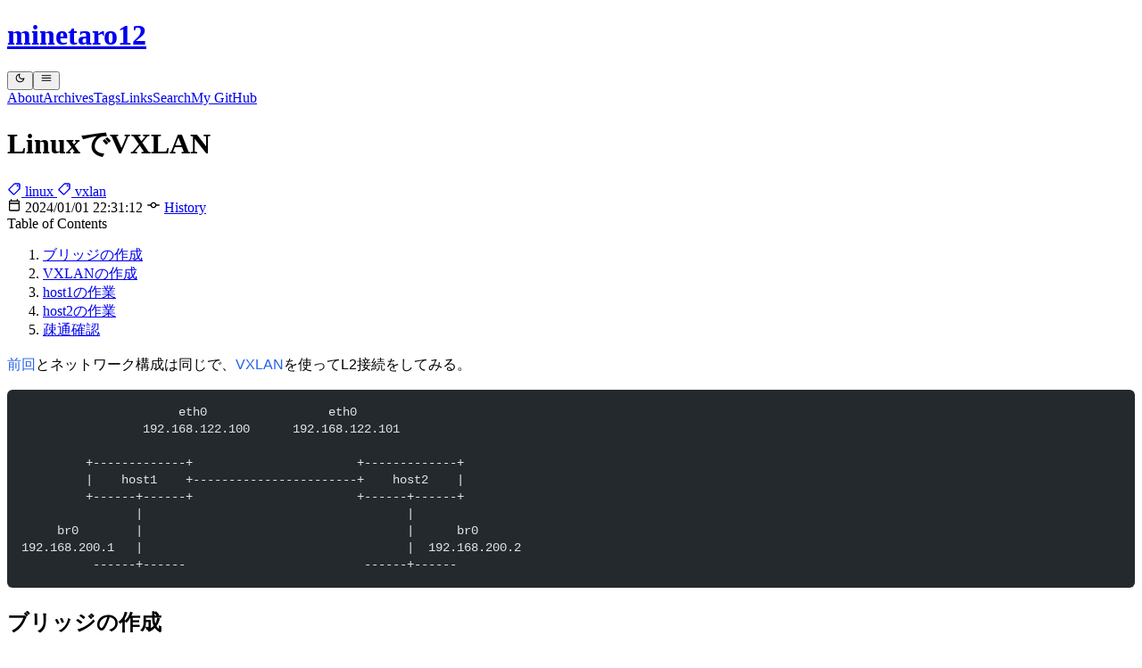

--- FILE ---
content_type: text/html
request_url: https://0sn.net/posts/20240101/linux-vxlan/
body_size: 5754
content:
<!DOCTYPE html><html lang="ja"> <head><meta charset="utf-8"><link rel="icon" href="/favicon.ico"><link rel="sitemap" href="/sitemap-index.xml"><meta name="viewport" content="width=device-width"><meta name="generator" content="Astro v5.16.9"><meta name="description" content="Oさんのページ"><meta property="og:site_name" content="minetaro12"><meta property="og:title" content="LinuxでVXLAN"><meta property="og:type" content="website"><meta property="og:url" content="https://0sn.net/posts/20240101/linux-vxlan/"><meta property="og:image" content="https://ogimage.0sn.net/?title=LinuxでVXLAN&site=0sn.net&tags=linux,vxlan"><meta property="og:description" content="Oさんのページ"><meta name="twitter:card" content="summary_large_image"><meta name="twitter:image" content="https://ogimage.0sn.net/?title=LinuxでVXLAN&site=0sn.net&tags=linux,vxlan"><meta name="twitter:title" content="LinuxでVXLAN"><meta name="twitter:description" content="Oさんのページ"><title>LinuxでVXLAN | minetaro12</title><script>
      console.log('%cHello there!👋', 'font-size: 2rem; font-weight: bold;')
      console.log(
        "If you're interested in the source code, you can find it here\nhttps://github.com/minetaro12/0sn.net-astro"
      )

      const applyTheme = () => {
        if (
          localStorage.getItem('theme') === 'dark' ||
          (!('theme' in localStorage) &&
            window.matchMedia('(prefers-color-scheme: dark)').matches)
        ) {
          document.documentElement.classList.add('dark')
        } else {
          document.documentElement.classList.remove('dark')
        }
      }

      document.addEventListener('astro:after-swap', applyTheme)
      applyTheme()
    </script><meta name="astro-view-transitions-enabled" content="true"><meta name="astro-view-transitions-fallback" content="animate"><script type="module" src="/_astro/ClientRouter.astro_astro_type_script_index_0_lang.CDGfc0hd.js"></script><link rel="stylesheet" href="/_astro/index.DB7ntXh2.css"></head> <body class="bg-background text-fg overflow-y-scroll"> <header class="sticky top-0 z-10 flex h-[50px] items-center justify-between bg-blue-500 px-4 text-white"> <h1 class="text-2xl font-bold hover:underline"> <a href="/">minetaro12</a> </h1> <nav class="text-2xl"> <style>astro-island,astro-slot,astro-static-slot{display:contents}</style><script>(()=>{var e=async t=>{await(await t())()};(self.Astro||(self.Astro={})).load=e;window.dispatchEvent(new Event("astro:load"));})();</script><script>(()=>{var A=Object.defineProperty;var g=(i,o,a)=>o in i?A(i,o,{enumerable:!0,configurable:!0,writable:!0,value:a}):i[o]=a;var d=(i,o,a)=>g(i,typeof o!="symbol"?o+"":o,a);{let i={0:t=>m(t),1:t=>a(t),2:t=>new RegExp(t),3:t=>new Date(t),4:t=>new Map(a(t)),5:t=>new Set(a(t)),6:t=>BigInt(t),7:t=>new URL(t),8:t=>new Uint8Array(t),9:t=>new Uint16Array(t),10:t=>new Uint32Array(t),11:t=>1/0*t},o=t=>{let[l,e]=t;return l in i?i[l](e):void 0},a=t=>t.map(o),m=t=>typeof t!="object"||t===null?t:Object.fromEntries(Object.entries(t).map(([l,e])=>[l,o(e)]));class y extends HTMLElement{constructor(){super(...arguments);d(this,"Component");d(this,"hydrator");d(this,"hydrate",async()=>{var b;if(!this.hydrator||!this.isConnected)return;let e=(b=this.parentElement)==null?void 0:b.closest("astro-island[ssr]");if(e){e.addEventListener("astro:hydrate",this.hydrate,{once:!0});return}let c=this.querySelectorAll("astro-slot"),n={},h=this.querySelectorAll("template[data-astro-template]");for(let r of h){let s=r.closest(this.tagName);s!=null&&s.isSameNode(this)&&(n[r.getAttribute("data-astro-template")||"default"]=r.innerHTML,r.remove())}for(let r of c){let s=r.closest(this.tagName);s!=null&&s.isSameNode(this)&&(n[r.getAttribute("name")||"default"]=r.innerHTML)}let p;try{p=this.hasAttribute("props")?m(JSON.parse(this.getAttribute("props"))):{}}catch(r){let s=this.getAttribute("component-url")||"<unknown>",v=this.getAttribute("component-export");throw v&&(s+=` (export ${v})`),console.error(`[hydrate] Error parsing props for component ${s}`,this.getAttribute("props"),r),r}let u;await this.hydrator(this)(this.Component,p,n,{client:this.getAttribute("client")}),this.removeAttribute("ssr"),this.dispatchEvent(new CustomEvent("astro:hydrate"))});d(this,"unmount",()=>{this.isConnected||this.dispatchEvent(new CustomEvent("astro:unmount"))})}disconnectedCallback(){document.removeEventListener("astro:after-swap",this.unmount),document.addEventListener("astro:after-swap",this.unmount,{once:!0})}connectedCallback(){if(!this.hasAttribute("await-children")||document.readyState==="interactive"||document.readyState==="complete")this.childrenConnectedCallback();else{let e=()=>{document.removeEventListener("DOMContentLoaded",e),c.disconnect(),this.childrenConnectedCallback()},c=new MutationObserver(()=>{var n;((n=this.lastChild)==null?void 0:n.nodeType)===Node.COMMENT_NODE&&this.lastChild.nodeValue==="astro:end"&&(this.lastChild.remove(),e())});c.observe(this,{childList:!0}),document.addEventListener("DOMContentLoaded",e)}}async childrenConnectedCallback(){let e=this.getAttribute("before-hydration-url");e&&await import(e),this.start()}async start(){let e=JSON.parse(this.getAttribute("opts")),c=this.getAttribute("client");if(Astro[c]===void 0){window.addEventListener(`astro:${c}`,()=>this.start(),{once:!0});return}try{await Astro[c](async()=>{let n=this.getAttribute("renderer-url"),[h,{default:p}]=await Promise.all([import(this.getAttribute("component-url")),n?import(n):()=>()=>{}]),u=this.getAttribute("component-export")||"default";if(!u.includes("."))this.Component=h[u];else{this.Component=h;for(let f of u.split("."))this.Component=this.Component[f]}return this.hydrator=p,this.hydrate},e,this)}catch(n){console.error(`[astro-island] Error hydrating ${this.getAttribute("component-url")}`,n)}}attributeChangedCallback(){this.hydrate()}}d(y,"observedAttributes",["props"]),customElements.get("astro-island")||customElements.define("astro-island",y)}})();</script><script>window._$HY||(e=>{let t=e=>e&&e.hasAttribute&&(e.hasAttribute("data-hk")?e:t(e.host&&e.host.nodeType?e.host:e.parentNode));["click", "input"].forEach((o=>document.addEventListener(o,(o=>{if(!e.events)return;let s=t(o.composedPath&&o.composedPath()[0]||o.target);s&&!e.completed.has(s)&&e.events.push([s,o])}))))})(_$HY={events:[],completed:new WeakSet,r:{},fe(){}});</script><!--xs--><astro-island uid="Z1Cdf6h" data-solid-render-id="s0" component-url="/_astro/HeaderButton.DN7VnTV0.js" component-export="default" renderer-url="/_astro/client.BQ1o9mHG.js" props="{}" ssr client="load" opts="{&quot;name&quot;:&quot;HeaderButton&quot;,&quot;value&quot;:true}" await-children><button data-hk="s00000" class="cursor-pointer rounded-full px-2 py-1 transition hover:backdrop-brightness-90 active:backdrop-brightness-80" aria-label="Change theme"><span class="darkicon"><svg data-hk="s000010" xmlns="http://www.w3.org/2000/svg" height="1em" viewBox="0 -960 960 960" width="1em"><path d="M480-120q-150 0-255-105T120-480q0-150 105-255t255-105q14 0 27.5 1t26.5 3q-41 29-65.5 75.5T444-660q0 90 63 153t153 63q55 0 101-24.5t75-65.5q2 13 3 26.5t1 27.5q0 150-105 255T480-120Zm0-80q88 0 158-48.5T740-375q-20 5-40 8t-40 3q-123 0-209.5-86.5T364-660q0-20 3-40t8-40q-78 32-126.5 102T200-480q0 116 82 198t198 82Zm-10-270Z"></path></svg></span><span class="lighticon"><svg data-hk="s000020" xmlns="http://www.w3.org/2000/svg" height="1em" viewBox="0 -960 960 960" width="1em"><path d="M480-360q50 0 85-35t35-85q0-50-35-85t-85-35q-50 0-85 35t-35 85q0 50 35 85t85 35Zm0 80q-83 0-141.5-58.5T280-480q0-83 58.5-141.5T480-680q83 0 141.5 58.5T680-480q0 83-58.5 141.5T480-280ZM200-440H40v-80h160v80Zm720 0H760v-80h160v80ZM440-760v-160h80v160h-80Zm0 720v-160h80v160h-80ZM256-650l-101-97 57-59 96 100-52 56Zm492 496-97-101 53-55 101 97-57 59Zm-98-550 97-101 59 57-100 96-56-52ZM154-212l101-97 55 53-97 101-59-57Zm326-268Z"></path></svg></span></button><button data-hk="s00003" class="cursor-pointer rounded-full px-2 py-1 transition hover:backdrop-brightness-90 active:backdrop-brightness-80" aria-label="Open menu"><svg data-hk="s000040" xmlns="http://www.w3.org/2000/svg" height="1em" viewBox="0 -960 960 960" width="1em"><path d="M120-240v-80h720v80H120Zm0-200v-80h720v80H120Zm0-200v-80h720v80H120Z"></path></svg></button><div data-hk="s00005" data-open="false" class="pointer-events-none fixed inset-0 z-50 data-[open=true]:pointer-events-auto"><div data-open="false" class="absolute inset-0 opacity-0 backdrop-brightness-50 transition data-[open=true]:opacity-100"></div><div data-open="false" class="bg-background text-fg absolute top-0 right-0 h-full translate-x-full pt-8 shadow-2xl transition-transform duration-300 data-[open=true]:translate-x-0"><a data-hk="s00006" href="/about/" class="block px-7 py-2 text-xl font-bold hover:backdrop-brightness-75 dark:hover:bg-gray-600" tabindex="-1">About</a><a data-hk="s00007" href="/archives/" class="block px-7 py-2 text-xl font-bold hover:backdrop-brightness-75 dark:hover:bg-gray-600" tabindex="-1">Archives</a><a data-hk="s00008" href="/tags/" class="block px-7 py-2 text-xl font-bold hover:backdrop-brightness-75 dark:hover:bg-gray-600" tabindex="-1">Tags</a><a data-hk="s00009" href="/links/" class="block px-7 py-2 text-xl font-bold hover:backdrop-brightness-75 dark:hover:bg-gray-600" tabindex="-1">Links</a><a data-hk="s0000a10" href="/search/" class="block px-7 py-2 text-xl font-bold hover:backdrop-brightness-75 dark:hover:bg-gray-600" tabindex="-1">Search</a><a data-hk="s0000a11" href="https://github.com/minetaro12" class="block px-7 py-2 text-xl font-bold hover:backdrop-brightness-75 dark:hover:bg-gray-600" tabindex="-1" target="_blank" rel="noopener noreferrer">My GitHub</a></div></div><!--astro:end--></astro-island> </nav> </header> <main class="mx-auto min-h-[calc(100svh-50px-30px)] max-w-[1000px] p-4">  <div> <div class="flex flex-col gap-2"> <h1 class="text-2xl font-bold">LinuxでVXLAN</h1> <div class="flex gap-2"> <a href="/tags/linux/" class="bg-button hover:bg-button-hover rounded p-1 text-sm"> <svg xmlns="http://www.w3.org/2000/svg" height="1em" viewBox="0 -960 960 960" width="1em"> <path d="M446-80q-15 0-30-6t-27-18L103-390q-12-12-17.5-26.5T80-446q0-15 5.5-30t17.5-27l352-353q11-11 26-17.5t31-6.5h287q33 0 56.5 23.5T879-800v287q0 16-6 30.5T856-457L503-104q-12 12-27 18t-30 6Zm0-80 353-354v-286H513L160-446l286 286Zm253-480q25 0 42.5-17.5T759-700q0-25-17.5-42.5T699-760q-25 0-42.5 17.5T639-700q0 25 17.5 42.5T699-640ZM480-480Z"></path> </svg> linux </a><a href="/tags/vxlan/" class="bg-button hover:bg-button-hover rounded p-1 text-sm"> <svg xmlns="http://www.w3.org/2000/svg" height="1em" viewBox="0 -960 960 960" width="1em"> <path d="M446-80q-15 0-30-6t-27-18L103-390q-12-12-17.5-26.5T80-446q0-15 5.5-30t17.5-27l352-353q11-11 26-17.5t31-6.5h287q33 0 56.5 23.5T879-800v287q0 16-6 30.5T856-457L503-104q-12 12-27 18t-30 6Zm0-80 353-354v-286H513L160-446l286 286Zm253-480q25 0 42.5-17.5T759-700q0-25-17.5-42.5T699-760q-25 0-42.5 17.5T639-700q0 25 17.5 42.5T699-640ZM480-480Z"></path> </svg> vxlan </a> </div> <div class="flex gap-2 text-sm"> <span> <svg xmlns="http://www.w3.org/2000/svg" height="1em" viewBox="0 -960 960 960" width="1em"> <path d="M200-80q-33 0-56.5-23.5T120-160v-560q0-33 23.5-56.5T200-800h40v-80h80v80h320v-80h80v80h40q33 0 56.5 23.5T840-720v560q0 33-23.5 56.5T760-80H200Zm0-80h560v-400H200v400Zm0-480h560v-80H200v80Zm0 0v-80 80Z"></path> </svg> 2024/01/01 22:31:12 </span> <span> <svg xmlns="http://www.w3.org/2000/svg" height="1em" viewBox="0 -960 960 960" width="1em"> <path d="M480-280q-73 0-127.5-45.5T284-440H80v-80h204q14-69 68.5-114.5T480-680q73 0 127.5 45.5T676-520h204v80H676q-14 69-68.5 114.5T480-280Zm0-80q50 0 85-35t35-85q0-50-35-85t-85-35q-50 0-85 35t-35 85q0 50 35 85t85 35Z"></path> </svg> <a class="text-a font-bold hover:underline" href="https://github.com/minetaro12/0sn.net-astro/blob/master/content/posts/20240101/linux-vxlan/index.md">History</a> </span> </div> <div></div> </div> <div class="grid grid-cols-1 gap-y-4 data-[toc=false]:block md:grid-cols-3 md:gap-x-4" data-toc="true"> <div class="col-span-1 md:order-last"> <div class="bg-button rounded p-4 md:sticky md:top-16"> <div class="mb-2 text-xl font-bold">Table of Contents</div> <ol class="ml-4 list-disc"> <li data-depth="2" class="data-[depth=3]:ml-4"> <a href="#ブリッジの作成" class="hover:underline"> ブリッジの作成 </a> </li><li data-depth="2" class="data-[depth=3]:ml-4"> <a href="#vxlanの作成" class="hover:underline"> VXLANの作成 </a> </li><li data-depth="3" class="data-[depth=3]:ml-4"> <a href="#host1の作業" class="hover:underline"> host1の作業 </a> </li><li data-depth="3" class="data-[depth=3]:ml-4"> <a href="#host2の作業" class="hover:underline"> host2の作業 </a> </li><li data-depth="2" class="data-[depth=3]:ml-4"> <a href="#疎通確認" class="hover:underline"> 疎通確認 </a> </li> </ol> </div> </div> <div class="markdown-body post col-span-2"> <p><a href="/posts/20231208/linux-gretap/">前回</a>とネットワーク構成は同じで、<a href="https://ja.wikipedia.org/wiki/Virtual_Extensible_LAN">VXLAN</a>を使ってL2接続をしてみる。</p>
<pre class="astro-code github-dark" style="background-color:#24292e;color:#e1e4e8; overflow-x: auto;" tabindex="0" data-language="plaintext"><code><span class="line"><span>                      eth0                 eth0</span></span>
<span class="line"><span>                 192.168.122.100      192.168.122.101</span></span>
<span class="line"><span></span></span>
<span class="line"><span>         +-------------+                       +-------------+</span></span>
<span class="line"><span>         |    host1    +-----------------------+    host2    |</span></span>
<span class="line"><span>         +------+------+                       +------+------+</span></span>
<span class="line"><span>                |                                     |</span></span>
<span class="line"><span>     br0        |                                     |      br0</span></span>
<span class="line"><span>192.168.200.1   |                                     |  192.168.200.2</span></span>
<span class="line"><span>          ------+------                         ------+------</span></span></code></pre>
<h2 id="ブリッジの作成">ブリッジの作成</h2>
<p><a href="/posts/20231208/linux-gretap/#%E3%83%96%E3%83%AA%E3%83%83%E3%82%B8%E3%81%AE%E4%BD%9C%E6%88%90">前回</a>と同じなので省略。</p>
<h2 id="vxlanの作成">VXLANの作成</h2>
<h3 id="host1の作業">host1の作業</h3>
<pre class="astro-code github-dark" style="background-color:#24292e;color:#e1e4e8; overflow-x: auto;" tabindex="0" data-language="bash"><code><span class="line"><span style="color:#B392F0">host1:~#</span><span style="color:#9ECBFF"> ip</span><span style="color:#9ECBFF"> link</span><span style="color:#9ECBFF"> add</span><span style="color:#9ECBFF"> vxlan0</span><span style="color:#9ECBFF"> type</span><span style="color:#9ECBFF"> vxlan</span><span style="color:#9ECBFF"> id</span><span style="color:#79B8FF"> 100</span><span style="color:#9ECBFF"> dstport</span><span style="color:#79B8FF"> 4789</span><span style="color:#9ECBFF"> remote</span><span style="color:#79B8FF"> 192.168.122.101</span><span style="color:#9ECBFF"> dev</span><span style="color:#9ECBFF"> eth0</span></span>
<span class="line"><span style="color:#B392F0">host1:~#</span><span style="color:#9ECBFF"> ip</span><span style="color:#9ECBFF"> link</span><span style="color:#9ECBFF"> set</span><span style="color:#9ECBFF"> dev</span><span style="color:#9ECBFF"> vxlan0</span><span style="color:#9ECBFF"> master</span><span style="color:#9ECBFF"> br0</span></span>
<span class="line"><span style="color:#B392F0">host1:~#</span><span style="color:#9ECBFF"> ip</span><span style="color:#9ECBFF"> link</span><span style="color:#9ECBFF"> set</span><span style="color:#9ECBFF"> up</span><span style="color:#9ECBFF"> dev</span><span style="color:#9ECBFF"> vxlan0</span></span></code></pre>
<h3 id="host2の作業">host2の作業</h3>
<pre class="astro-code github-dark" style="background-color:#24292e;color:#e1e4e8; overflow-x: auto;" tabindex="0" data-language="bash"><code><span class="line"><span style="color:#B392F0">host2:~#</span><span style="color:#9ECBFF"> ip</span><span style="color:#9ECBFF"> link</span><span style="color:#9ECBFF"> add</span><span style="color:#9ECBFF"> vxlan0</span><span style="color:#9ECBFF"> type</span><span style="color:#9ECBFF"> vxlan</span><span style="color:#9ECBFF"> id</span><span style="color:#79B8FF"> 100</span><span style="color:#9ECBFF"> dstport</span><span style="color:#79B8FF"> 4789</span><span style="color:#9ECBFF"> remote</span><span style="color:#79B8FF"> 192.168.122.100</span><span style="color:#9ECBFF"> dev</span><span style="color:#9ECBFF"> eth0</span></span>
<span class="line"><span style="color:#B392F0">host2:~#</span><span style="color:#9ECBFF"> ip</span><span style="color:#9ECBFF"> link</span><span style="color:#9ECBFF"> set</span><span style="color:#9ECBFF"> dev</span><span style="color:#9ECBFF"> vxlan0</span><span style="color:#9ECBFF"> master</span><span style="color:#9ECBFF"> br0</span></span>
<span class="line"><span style="color:#B392F0">host2:~#</span><span style="color:#9ECBFF"> ip</span><span style="color:#9ECBFF"> link</span><span style="color:#9ECBFF"> set</span><span style="color:#9ECBFF"> up</span><span style="color:#9ECBFF"> dev</span><span style="color:#9ECBFF"> vxlan0</span></span></code></pre>
<h2 id="疎通確認">疎通確認</h2>
<pre class="astro-code github-dark" style="background-color:#24292e;color:#e1e4e8; overflow-x: auto;" tabindex="0" data-language="bash"><code><span class="line"><span style="color:#B392F0">host1:~#</span><span style="color:#9ECBFF"> ping</span><span style="color:#79B8FF"> -c5</span><span style="color:#79B8FF"> 192.168.200.2</span></span>
<span class="line"><span style="color:#B392F0">PING</span><span style="color:#79B8FF"> 192.168.200.2</span><span style="color:#E1E4E8"> (192.168.200.2): 56 data bytes</span></span>
<span class="line"><span style="color:#B392F0">64</span><span style="color:#9ECBFF"> bytes</span><span style="color:#9ECBFF"> from</span><span style="color:#9ECBFF"> 192.168.200.2:</span><span style="color:#9ECBFF"> seq=</span><span style="color:#79B8FF">0</span><span style="color:#9ECBFF"> ttl=</span><span style="color:#79B8FF">64</span><span style="color:#9ECBFF"> time=</span><span style="color:#79B8FF">0.412</span><span style="color:#9ECBFF"> ms</span></span>
<span class="line"><span style="color:#B392F0">64</span><span style="color:#9ECBFF"> bytes</span><span style="color:#9ECBFF"> from</span><span style="color:#9ECBFF"> 192.168.200.2:</span><span style="color:#9ECBFF"> seq=</span><span style="color:#79B8FF">1</span><span style="color:#9ECBFF"> ttl=</span><span style="color:#79B8FF">64</span><span style="color:#9ECBFF"> time=</span><span style="color:#79B8FF">0.362</span><span style="color:#9ECBFF"> ms</span></span>
<span class="line"><span style="color:#B392F0">64</span><span style="color:#9ECBFF"> bytes</span><span style="color:#9ECBFF"> from</span><span style="color:#9ECBFF"> 192.168.200.2:</span><span style="color:#9ECBFF"> seq=</span><span style="color:#79B8FF">2</span><span style="color:#9ECBFF"> ttl=</span><span style="color:#79B8FF">64</span><span style="color:#9ECBFF"> time=</span><span style="color:#79B8FF">0.530</span><span style="color:#9ECBFF"> ms</span></span>
<span class="line"><span style="color:#B392F0">64</span><span style="color:#9ECBFF"> bytes</span><span style="color:#9ECBFF"> from</span><span style="color:#9ECBFF"> 192.168.200.2:</span><span style="color:#9ECBFF"> seq=</span><span style="color:#79B8FF">3</span><span style="color:#9ECBFF"> ttl=</span><span style="color:#79B8FF">64</span><span style="color:#9ECBFF"> time=</span><span style="color:#79B8FF">0.497</span><span style="color:#9ECBFF"> ms</span></span>
<span class="line"><span style="color:#B392F0">64</span><span style="color:#9ECBFF"> bytes</span><span style="color:#9ECBFF"> from</span><span style="color:#9ECBFF"> 192.168.200.2:</span><span style="color:#9ECBFF"> seq=</span><span style="color:#79B8FF">4</span><span style="color:#9ECBFF"> ttl=</span><span style="color:#79B8FF">64</span><span style="color:#9ECBFF"> time=</span><span style="color:#79B8FF">0.375</span><span style="color:#9ECBFF"> ms</span></span>
<span class="line"></span>
<span class="line"><span style="color:#B392F0">---</span><span style="color:#79B8FF"> 192.168.200.2</span><span style="color:#9ECBFF"> ping</span><span style="color:#9ECBFF"> statistics</span><span style="color:#79B8FF"> ---</span></span>
<span class="line"><span style="color:#B392F0">5</span><span style="color:#9ECBFF"> packets</span><span style="color:#9ECBFF"> transmitted,</span><span style="color:#79B8FF"> 5</span><span style="color:#9ECBFF"> packets</span><span style="color:#9ECBFF"> received,</span><span style="color:#9ECBFF"> 0%</span><span style="color:#9ECBFF"> packet</span><span style="color:#9ECBFF"> loss</span></span>
<span class="line"><span style="color:#B392F0">round-trip</span><span style="color:#9ECBFF"> min/avg/max</span><span style="color:#9ECBFF"> =</span><span style="color:#9ECBFF"> 0.362/0.435/0.530</span><span style="color:#9ECBFF"> ms</span></span>
<span class="line"><span style="color:#B392F0">host1:~#</span><span style="color:#9ECBFF"> ip</span><span style="color:#9ECBFF"> neigh</span></span>
<span class="line"><span style="color:#B392F0">192.168.122.101</span><span style="color:#9ECBFF"> dev</span><span style="color:#9ECBFF"> eth0</span><span style="color:#9ECBFF"> lladdr</span><span style="color:#9ECBFF"> 52:54:00:1a:ec:28</span><span style="color:#9ECBFF"> REACHABLE</span><span style="color:#E1E4E8"> </span></span>
<span class="line"><span style="color:#B392F0">192.168.122.1</span><span style="color:#9ECBFF"> dev</span><span style="color:#9ECBFF"> eth0</span><span style="color:#9ECBFF"> lladdr</span><span style="color:#9ECBFF"> 52:54:00:d4:74:c6</span><span style="color:#9ECBFF"> REACHABLE</span><span style="color:#E1E4E8"> </span></span>
<span class="line"><span style="color:#B392F0">192.168.200.2</span><span style="color:#9ECBFF"> dev</span><span style="color:#9ECBFF"> br0</span><span style="color:#9ECBFF"> lladdr</span><span style="color:#9ECBFF"> e6:20:b8:96:d4:3e</span><span style="color:#9ECBFF"> REACHABLE</span><span style="color:#F97583">	&#x3C;</span><span style="color:#9ECBFF">=</span><span style="color:#9ECBFF"> これ</span></span></code></pre> </div> </div> </div>  </main> <footer class="flex h-[30px] items-center px-2 text-sm"> <span>© 2021-2026 minetaro12 Powered by <a href="https://astro.build" class="text-a hover:underline">Astro</a></span> </footer> </body></html>

--- FILE ---
content_type: application/javascript
request_url: https://0sn.net/_astro/HeaderButton.DN7VnTV0.js
body_size: 1685
content:
import{g as d,t as m,s as n,e as g,d as k,c as Z,i as c,h as q,r as u}from"./web.BUCwuCi8.js";const x={menu:"M120-240v-80h720v80H120Zm0-200v-80h720v80H120Zm0-200v-80h720v80H120Z",tag:"M446-80q-15 0-30-6t-27-18L103-390q-12-12-17.5-26.5T80-446q0-15 5.5-30t17.5-27l352-353q11-11 26-17.5t31-6.5h287q33 0 56.5 23.5T879-800v287q0 16-6 30.5T856-457L503-104q-12 12-27 18t-30 6Zm0-80 353-354v-286H513L160-446l286 286Zm253-480q25 0 42.5-17.5T759-700q0-25-17.5-42.5T699-760q-25 0-42.5 17.5T639-700q0 25 17.5 42.5T699-640ZM480-480Z",calendar:"M200-80q-33 0-56.5-23.5T120-160v-560q0-33 23.5-56.5T200-800h40v-80h80v80h320v-80h80v80h40q33 0 56.5 23.5T840-720v560q0 33-23.5 56.5T760-80H200Zm0-80h560v-400H200v400Zm0-480h560v-80H200v80Zm0 0v-80 80Z",dark:"M480-120q-150 0-255-105T120-480q0-150 105-255t255-105q14 0 27.5 1t26.5 3q-41 29-65.5 75.5T444-660q0 90 63 153t153 63q55 0 101-24.5t75-65.5q2 13 3 26.5t1 27.5q0 150-105 255T480-120Zm0-80q88 0 158-48.5T740-375q-20 5-40 8t-40 3q-123 0-209.5-86.5T364-660q0-20 3-40t8-40q-78 32-126.5 102T200-480q0 116 82 198t198 82Zm-10-270Z",light:"M480-360q50 0 85-35t35-85q0-50-35-85t-85-35q-50 0-85 35t-35 85q0 50 35 85t85 35Zm0 80q-83 0-141.5-58.5T280-480q0-83 58.5-141.5T480-680q83 0 141.5 58.5T680-480q0 83-58.5 141.5T480-280ZM200-440H40v-80h160v80Zm720 0H760v-80h160v80ZM440-760v-160h80v160h-80Zm0 720v-160h80v160h-80ZM256-650l-101-97 57-59 96 100-52 56Zm492 496-97-101 53-55 101 97-57 59Zm-98-550 97-101 59 57-100 96-56-52ZM154-212l101-97 55 53-97 101-59-57Zm326-268Z",commit:"M480-280q-73 0-127.5-45.5T284-440H80v-80h204q14-69 68.5-114.5T480-680q73 0 127.5 45.5T676-520h204v80H676q-14 69-68.5 114.5T480-280Zm0-80q50 0 85-35t35-85q0-50-35-85t-85-35q-50 0-85 35t-35 85q0 50 35 85t85 35Z"};var $=m('<svg xmlns=http://www.w3.org/2000/svg viewBox="0 -960 960 960"><path>');const b=({name:s,size:h="1em"})=>(()=>{var i=d($),e=i.firstChild;return n(i,"height",h),n(i,"width",h),g(()=>n(e,"d",x[s])),i})();var w=m('<button class="cursor-pointer rounded-full px-2 py-1 transition hover:backdrop-brightness-90 active:backdrop-brightness-80"aria-label="Change theme"><span class=darkicon></span><span class=lighticon>'),H=m('<button class="cursor-pointer rounded-full px-2 py-1 transition hover:backdrop-brightness-90 active:backdrop-brightness-80"aria-label="Open menu">'),M=m('<div class="pointer-events-none fixed inset-0 z-50 data-[open=true]:pointer-events-auto"><div class="absolute inset-0 opacity-0 backdrop-brightness-50 transition data-[open=true]:opacity-100"></div><div class="bg-background text-fg absolute top-0 right-0 h-full translate-x-full pt-8 shadow-2xl transition-transform duration-300 data-[open=true]:translate-x-0">'),_=m('<a class="block px-7 py-2 text-xl font-bold hover:backdrop-brightness-75 dark:hover:bg-gray-600">');const y=[{href:"/about/",label:"About"},{href:"/archives/",label:"Archives"},{href:"/tags/",label:"Tags"},{href:"/links/",label:"Links"},{href:"/search/",label:"Search"},{href:"https://github.com/minetaro12",label:"My GitHub",newTab:!0}],C=()=>{const[s,h]=Z(!1),i=()=>{const e=localStorage.getItem("theme");if(e){const r=e==="dark"?"light":"dark";document.documentElement.classList.toggle("dark",r==="dark"),localStorage.setItem("theme",r)}else{const l=window.matchMedia("(prefers-color-scheme: dark)").matches?"light":"dark";document.documentElement.classList.toggle("dark",l==="dark"),localStorage.setItem("theme",l)}};return[(()=>{var e=d(w),r=e.firstChild,l=r.nextSibling;return e.$$click=i,c(r,q(b,{name:"dark"})),c(l,q(b,{name:"light"})),u(),e})(),(()=>{var e=d(H);return e.$$click=()=>h(!s()),c(e,q(b,{name:"menu"})),u(),e})(),(()=>{var e=d(M),r=e.firstChild,l=r.nextSibling;return r.$$click=()=>h(!1),c(l,()=>y.map(t=>(()=>{var o=d(_);return c(o,()=>t.label),g(a=>{var v=t.href,p=s()?0:-1,T=t.newTab?"_blank":void 0,f=t.newTab?"noopener noreferrer":void 0;return v!==a.e&&n(o,"href",a.e=v),p!==a.t&&n(o,"tabindex",a.t=p),T!==a.a&&n(o,"target",a.a=T),f!==a.o&&n(o,"rel",a.o=f),a},{e:void 0,t:void 0,a:void 0,o:void 0}),o})())),g(t=>{var o=s(),a=s(),v=s();return o!==t.e&&n(e,"data-open",t.e=o),a!==t.t&&n(r,"data-open",t.t=a),v!==t.a&&n(l,"data-open",t.a=v),t},{e:void 0,t:void 0,a:void 0}),u(),e})()]};k(["click"]);export{C as default};


--- FILE ---
content_type: application/javascript
request_url: https://0sn.net/_astro/client.BQ1o9mHG.js
body_size: 2161
content:
import{$ as y,j as q,k as K,l as I,c as J,n as V,o as X,h as C,S as Y}from"./web.BUCwuCi8.js";const L=Symbol("store-raw"),$=Symbol("store-node"),b=Symbol("store-has"),M=Symbol("store-self");function W(n){let e=n[y];if(!e&&(Object.defineProperty(n,y,{value:e=new Proxy(n,Q)}),!Array.isArray(n))){const r=Object.keys(n),f=Object.getOwnPropertyDescriptors(n);for(let o=0,i=r.length;o<i;o++){const l=r[o];f[l].get&&Object.defineProperty(n,l,{enumerable:f[l].enumerable,get:f[l].get.bind(e)})}}return e}function w(n){let e;return n!=null&&typeof n=="object"&&(n[y]||!(e=Object.getPrototypeOf(n))||e===Object.prototype||Array.isArray(n))}function g(n,e=new Set){let r,f,o,i;if(r=n!=null&&n[L])return r;if(!w(n)||e.has(n))return n;if(Array.isArray(n)){Object.isFrozen(n)?n=n.slice(0):e.add(n);for(let l=0,d=n.length;l<d;l++)o=n[l],(f=g(o,e))!==o&&(n[l]=f)}else{Object.isFrozen(n)?n=Object.assign({},n):e.add(n);const l=Object.keys(n),d=Object.getOwnPropertyDescriptors(n);for(let t=0,c=l.length;t<c;t++)i=l[t],!d[i].get&&(o=n[i],(f=g(o,e))!==o&&(n[i]=f))}return n}function R(n,e){let r=n[e];return r||Object.defineProperty(n,e,{value:r=Object.create(null)}),r}function N(n,e,r){if(n[e])return n[e];const[f,o]=J(r,{equals:!1,internal:!0});return f.$=o,n[e]=f}function B(n,e){const r=Reflect.getOwnPropertyDescriptor(n,e);return!r||r.get||!r.configurable||e===y||e===$||(delete r.value,delete r.writable,r.get=()=>n[y][e]),r}function H(n){I()&&N(R(n,$),M)()}function G(n){return H(n),Reflect.ownKeys(n)}const Q={get(n,e,r){if(e===L)return n;if(e===y)return r;if(e===K)return H(n),r;const f=R(n,$),o=f[e];let i=o?o():n[e];if(e===$||e===b||e==="__proto__")return i;if(!o){const l=Object.getOwnPropertyDescriptor(n,e);I()&&(typeof i!="function"||n.hasOwnProperty(e))&&!(l&&l.get)&&(i=N(f,e,i)())}return w(i)?W(i):i},has(n,e){return e===L||e===y||e===K||e===$||e===b||e==="__proto__"?!0:(I()&&N(R(n,b),e)(),e in n)},set(){return!0},deleteProperty(){return!0},ownKeys:G,getOwnPropertyDescriptor:B};function A(n,e,r,f=!1){if(!f&&n[e]===r)return;const o=n[e],i=n.length;r===void 0?(delete n[e],n[b]&&n[b][e]&&o!==void 0&&n[b][e].$()):(n[e]=r,n[b]&&n[b][e]&&o===void 0&&n[b][e].$());let l=R(n,$),d;if((d=N(l,e,o))&&d.$(()=>r),Array.isArray(n)&&n.length!==i){for(let t=n.length;t<i;t++)(d=l[t])&&d.$();(d=N(l,"length",i))&&d.$(n.length)}(d=l[M])&&d.$()}function z(n,e){const r=Object.keys(e);for(let f=0;f<r.length;f+=1){const o=r[f];A(n,o,e[o])}}function U(n,e){if(typeof e=="function"&&(e=e(n)),e=g(e),Array.isArray(e)){if(n===e)return;let r=0,f=e.length;for(;r<f;r++){const o=e[r];n[r]!==o&&A(n,r,o)}A(n,"length",f)}else z(n,e)}function T(n,e,r=[]){let f,o=n;if(e.length>1){f=e.shift();const l=typeof f,d=Array.isArray(n);if(Array.isArray(f)){for(let t=0;t<f.length;t++)T(n,[f[t]].concat(e),r);return}else if(d&&l==="function"){for(let t=0;t<n.length;t++)f(n[t],t)&&T(n,[t].concat(e),r);return}else if(d&&l==="object"){const{from:t=0,to:c=n.length-1,by:s=1}=f;for(let u=t;u<=c;u+=s)T(n,[u].concat(e),r);return}else if(e.length>1){T(n[f],e,[f].concat(r));return}o=n[f],r=[f].concat(r)}let i=e[0];typeof i=="function"&&(i=i(o,r),i===o)||f===void 0&&i==null||(i=g(i),f===void 0||w(o)&&w(i)&&!Array.isArray(i)?z(o,i):A(n,f,i))}function Z(...[n,e]){const r=g(n||{}),f=Array.isArray(r),o=W(r);function i(...l){q(()=>{f&&l.length===1?U(r,l[0]):T(r,l)})}return[o,i]}const D=Symbol("store-root");function P(n,e,r,f,o){const i=e[r];if(n===i)return;const l=Array.isArray(n);if(r!==D&&(!w(n)||!w(i)||l!==Array.isArray(i)||o&&n[o]!==i[o])){A(e,r,n);return}if(l){if(n.length&&i.length&&(!f||o&&n[0]&&n[0][o]!=null)){let c,s,u,h,a,O,S,j;for(u=0,h=Math.min(i.length,n.length);u<h&&(i[u]===n[u]||o&&i[u]&&n[u]&&i[u][o]&&i[u][o]===n[u][o]);u++)P(n[u],i,u,f,o);const E=new Array(n.length),_=new Map;for(h=i.length-1,a=n.length-1;h>=u&&a>=u&&(i[h]===n[a]||o&&i[h]&&n[a]&&i[h][o]&&i[h][o]===n[a][o]);h--,a--)E[a]=i[h];if(u>a||u>h){for(s=u;s<=a;s++)A(i,s,n[s]);for(;s<n.length;s++)A(i,s,E[s]),P(n[s],i,s,f,o);i.length>n.length&&A(i,"length",n.length);return}for(S=new Array(a+1),s=a;s>=u;s--)O=n[s],j=o&&O?O[o]:O,c=_.get(j),S[s]=c===void 0?-1:c,_.set(j,s);for(c=u;c<=h;c++)O=i[c],j=o&&O?O[o]:O,s=_.get(j),s!==void 0&&s!==-1&&(E[s]=i[c],s=S[s],_.set(j,s));for(s=u;s<n.length;s++)s in E?(A(i,s,E[s]),P(n[s],i,s,f,o)):A(i,s,n[s])}else for(let c=0,s=n.length;c<s;c++)P(n[c],i,c,f,o);i.length>n.length&&A(i,"length",n.length);return}const d=Object.keys(n);for(let c=0,s=d.length;c<s;c++)P(n[d[c]],i,d[c],f,o);const t=Object.keys(i);for(let c=0,s=t.length;c<s;c++)n[t[c]]===void 0&&A(i,t[c],void 0)}function v(n,e={}){const{merge:r,key:f="id"}=e,o=g(n);return i=>{if(!w(i)||!w(o))return o;const l=P(o,{[D]:i},D,r,f);return l===void 0?i:l}}const F=new WeakMap;var x=n=>(e,r,f,{client:o})=>{if(!n.hasAttribute("ssr"))return;const i=o!=="only",l=i?V:X;let d,t={};if(Object.keys(f).length>0){if(o!=="only"){const h=document.createTreeWalker(n,NodeFilter.SHOW_ELEMENT,a=>a===n?NodeFilter.FILTER_SKIP:a.nodeName==="ASTRO-SLOT"?NodeFilter.FILTER_ACCEPT:a.nodeName==="ASTRO-ISLAND"?NodeFilter.FILTER_REJECT:NodeFilter.FILTER_SKIP);for(;d=h.nextNode();)t[d.getAttribute("name")||"default"]=d}for(const[h,a]of Object.entries(f))t[h]||(t[h]=document.createElement("astro-slot"),h!=="default"&&t[h].setAttribute("name",h),t[h].innerHTML=a)}const{default:c,...s}=t,u=n.dataset.solidRenderId;if(F.has(n))F.get(n)(v({...r,...s,children:c}));else{const[h,a]=Z({...r,...s,children:c});F.set(n,a);const O=l(()=>{const S=()=>C(e,h);return i?C(Y,{get children(){return S()}}):S()},n,{renderId:u});n.addEventListener("astro:unmount",()=>O(),{once:!0})}};export{x as default};


--- FILE ---
content_type: application/javascript
request_url: https://0sn.net/_astro/web.BUCwuCi8.js
body_size: 4768
content:
const l={context:void 0,registry:void 0,effects:void 0,done:!1,getContextId(){return q(this.context.count)},getNextContextId(){return q(this.context.count++)}};function q(e){const t=String(e),n=t.length-1;return l.context.id+(n?String.fromCharCode(96+n):"")+t}function S(e){l.context=e}function ce(){return{...l.context,id:l.getNextContextId(),count:0}}const ae=!1,de=(e,t)=>e===t,_e=Symbol("solid-proxy"),Ie=Symbol("solid-track"),_={equals:de};let J=ie;const x=1,I=2,Z={owned:null,cleanups:null,context:null,owner:null};var d=null;let j=null,he=null,h=null,g=null,y=null,B=0;function z(e,t){const n=h,s=d,i=e.length===0,o=t===void 0?s:t,f=i?Z:{owned:null,cleanups:null,context:o?o.context:null,owner:o},r=i?e:()=>e(()=>$(()=>N(f)));d=f,h=null;try{return m(r,!0)}finally{h=n,d=s}}function G(e,t){t=t?Object.assign({},_,t):_;const n={value:e,observers:null,observerSlots:null,comparator:t.equals||void 0},s=i=>(typeof i=="function"&&(i=i(n.value)),se(n,i));return[ne.bind(n),s]}function O(e,t,n){const s=R(e,t,!1,x);H(s)}function Oe(e,t,n){J=Ce;const s=R(e,t,!1,x),i=P&&te(P);i&&(s.suspense=i),s.user=!0,y?y.push(s):H(s)}function E(e,t,n){n=n?Object.assign({},_,n):_;const s=R(e,t,!0,0);return s.observers=null,s.observerSlots=null,s.comparator=n.equals||void 0,H(s),ne.bind(s)}function Pe(e){return m(e,!1)}function $(e){if(h===null)return e();const t=h;h=null;try{return e()}finally{h=t}}function ge(e){return d===null||(d.cleanups===null?d.cleanups=[e]:d.cleanups.push(e)),e}function Fe(){return h}function pe(){return d}function ye(e){y.push.apply(y,e),e.length=0}function ee(e,t){const n=Symbol("context");return{id:n,Provider:ve(n),defaultValue:e}}function te(e){let t;return d&&d.context&&(t=d.context[e.id])!==void 0?t:e.defaultValue}function be(e){const t=E(e),n=E(()=>D(t()));return n.toArray=()=>{const s=n();return Array.isArray(s)?s:s!=null?[s]:[]},n}let P;function xe(){return P||(P=ee())}function ne(){if(this.sources&&this.state)if(this.state===x)H(this);else{const e=g;g=null,m(()=>L(this),!1),g=e}if(h){const e=this.observers?this.observers.length:0;h.sources?(h.sources.push(this),h.sourceSlots.push(e)):(h.sources=[this],h.sourceSlots=[e]),this.observers?(this.observers.push(h),this.observerSlots.push(h.sources.length-1)):(this.observers=[h],this.observerSlots=[h.sources.length-1])}return this.value}function se(e,t,n){let s=e.value;return(!e.comparator||!e.comparator(s,t))&&(e.value=t,e.observers&&e.observers.length&&m(()=>{for(let i=0;i<e.observers.length;i+=1){const o=e.observers[i],f=j&&j.running;f&&j.disposed.has(o),(f?!o.tState:!o.state)&&(o.pure?g.push(o):y.push(o),o.observers&&oe(o)),f||(o.state=x)}if(g.length>1e6)throw g=[],new Error},!1)),t}function H(e){if(!e.fn)return;N(e);const t=B;we(e,e.value,t)}function we(e,t,n){let s;const i=d,o=h;h=d=e;try{s=e.fn(t)}catch(f){return e.pure&&(e.state=x,e.owned&&e.owned.forEach(N),e.owned=null),e.updatedAt=n+1,re(f)}finally{h=o,d=i}(!e.updatedAt||e.updatedAt<=n)&&(e.updatedAt!=null&&"observers"in e?se(e,s):e.value=s,e.updatedAt=n)}function R(e,t,n,s=x,i){const o={fn:e,state:s,updatedAt:null,owned:null,sources:null,sourceSlots:null,cleanups:null,value:t,owner:d,context:d?d.context:null,pure:n};return d===null||d!==Z&&(d.owned?d.owned.push(o):d.owned=[o]),o}function F(e){if(e.state===0)return;if(e.state===I)return L(e);if(e.suspense&&$(e.suspense.inFallback))return e.suspense.effects.push(e);const t=[e];for(;(e=e.owner)&&(!e.updatedAt||e.updatedAt<B);)e.state&&t.push(e);for(let n=t.length-1;n>=0;n--)if(e=t[n],e.state===x)H(e);else if(e.state===I){const s=g;g=null,m(()=>L(e,t[0]),!1),g=s}}function m(e,t){if(g)return e();let n=!1;t||(g=[]),y?n=!0:y=[],B++;try{const s=e();return Se(n),s}catch(s){n||(y=null),g=null,re(s)}}function Se(e){if(g&&(ie(g),g=null),e)return;const t=y;y=null,t.length&&m(()=>J(t),!1)}function ie(e){for(let t=0;t<e.length;t++)F(e[t])}function Ce(e){let t,n=0;for(t=0;t<e.length;t++){const s=e[t];s.user?e[n++]=s:F(s)}if(l.context){if(l.count){l.effects||(l.effects=[]),l.effects.push(...e.slice(0,n));return}S()}for(l.effects&&(l.done||!l.count)&&(e=[...l.effects,...e],n+=l.effects.length,delete l.effects),t=0;t<n;t++)F(e[t])}function L(e,t){e.state=0;for(let n=0;n<e.sources.length;n+=1){const s=e.sources[n];if(s.sources){const i=s.state;i===x?s!==t&&(!s.updatedAt||s.updatedAt<B)&&F(s):i===I&&L(s,t)}}}function oe(e){for(let t=0;t<e.observers.length;t+=1){const n=e.observers[t];n.state||(n.state=I,n.pure?g.push(n):y.push(n),n.observers&&oe(n))}}function N(e){let t;if(e.sources)for(;e.sources.length;){const n=e.sources.pop(),s=e.sourceSlots.pop(),i=n.observers;if(i&&i.length){const o=i.pop(),f=n.observerSlots.pop();s<i.length&&(o.sourceSlots[f]=s,i[s]=o,n.observerSlots[s]=f)}}if(e.tOwned){for(t=e.tOwned.length-1;t>=0;t--)N(e.tOwned[t]);delete e.tOwned}if(e.owned){for(t=e.owned.length-1;t>=0;t--)N(e.owned[t]);e.owned=null}if(e.cleanups){for(t=e.cleanups.length-1;t>=0;t--)e.cleanups[t]();e.cleanups=null}e.state=0}function Ae(e){return e instanceof Error?e:new Error(typeof e=="string"?e:"Unknown error",{cause:e})}function re(e,t=d){throw Ae(e)}function D(e){if(typeof e=="function"&&!e.length)return D(e());if(Array.isArray(e)){const t=[];for(let n=0;n<e.length;n++){const s=D(e[n]);Array.isArray(s)?t.push.apply(t,s):t.push(s)}return t}return e}function ve(e,t){return function(s){let i;return O(()=>i=$(()=>(d.context={...d.context,[e]:s.value},be(()=>s.children))),void 0),i}}let le=!1;function Ee(){le=!0}function $e(e,t){if(le&&l.context){const n=l.context;S(ce());const s=$(()=>e(t||{}));return S(n),s}return $(()=>e(t||{}))}const me=ee();function Le(e){let t=0,n,s,i,o,f;const[r,u]=G(!1),a=xe(),c={increment:()=>{++t===1&&u(!0)},decrement:()=>{--t===0&&u(!1)},inFallback:r,effects:[],resolved:!1},p=pe();if(l.context&&l.load){const w=l.getContextId();let A=l.load(w);if(A&&(typeof A!="object"||A.s!==1?i=A:l.gather(w)),i&&i!=="$$f"){const[M,T]=G(void 0,{equals:!1});o=M,i.then(()=>{if(l.done)return T();l.gather(w),S(s),T(),S()},U=>{f=U,T()})}}const C=te(me);C&&(n=C.register(c.inFallback));let b;return ge(()=>b&&b()),$e(a.Provider,{value:c,get children(){return E(()=>{if(f)throw f;if(s=l.context,o)return o(),o=void 0;s&&i==="$$f"&&S();const w=E(()=>e.children);return E(A=>{const M=c.inFallback(),{showContent:T=!0,showFallback:U=!0}=n?n():{};if((!M||i&&i!=="$$f")&&T)return c.resolved=!0,b&&b(),b=s=i=void 0,ye(c.effects),w();if(U)return b?A:z(ue=>(b=ue,s&&(S({id:s.id+"F",count:0}),s=void 0),e.fallback),p)})})}})}const Ye=e=>E(()=>e());function Te(e,t,n){let s=n.length,i=t.length,o=s,f=0,r=0,u=t[i-1].nextSibling,a=null;for(;f<i||r<o;){if(t[f]===n[r]){f++,r++;continue}for(;t[i-1]===n[o-1];)i--,o--;if(i===f){const c=o<s?r?n[r-1].nextSibling:n[o-r]:u;for(;r<o;)e.insertBefore(n[r++],c)}else if(o===r)for(;f<i;)(!a||!a.has(t[f]))&&t[f].remove(),f++;else if(t[f]===n[o-1]&&n[r]===t[i-1]){const c=t[--i].nextSibling;e.insertBefore(n[r++],t[f++].nextSibling),e.insertBefore(n[--o],c),t[i]=n[o]}else{if(!a){a=new Map;let p=r;for(;p<o;)a.set(n[p],p++)}const c=a.get(t[f]);if(c!=null)if(r<c&&c<o){let p=f,C=1,b;for(;++p<i&&p<o&&!((b=a.get(t[p]))==null||b!==c+C);)C++;if(C>c-r){const w=t[f];for(;r<c;)e.insertBefore(n[r++],w)}else e.replaceChild(n[r++],t[f++])}else f++;else t[f++].remove()}}}const K="_$DX_DELEGATE";function W(e,t,n,s={}){let i;return z(o=>{i=o,t===document?e():Ne(t,e(),t.firstChild?null:void 0,n)},s.owner),()=>{i(),t.textContent=""}}function Be(e,t,n,s){let i;const o=()=>{const r=document.createElement("template");return r.innerHTML=e,r.content.firstChild},f=()=>(i||(i=o())).cloneNode(!0);return f.cloneNode=f,f}function Me(e,t=window.document){const n=t[K]||(t[K]=new Set);for(let s=0,i=e.length;s<i;s++){const o=e[s];n.has(o)||(n.add(o),t.addEventListener(o,fe))}}function Ue(e,t,n){k(e)||(e[t]=n)}function je(e,t,n){k(e)||(n==null?e.removeAttribute(t):e.setAttribute(t,n))}function De(e,t,n){return $(()=>e(t,n))}function Ne(e,t,n,s){if(n!==void 0&&!s&&(s=[]),typeof t!="function")return Y(e,t,s,n);O(i=>Y(e,t(),i,n),s)}function He(e,t,n={}){if(globalThis._$HY.done)return W(e,t,[...t.childNodes],n);l.completed=globalThis._$HY.completed,l.events=globalThis._$HY.events,l.load=s=>globalThis._$HY.r[s],l.has=s=>s in globalThis._$HY.r,l.gather=s=>Q(t,s),l.registry=new Map,l.context={id:n.renderId||"",count:0};try{return Q(t,n.renderId),W(e,t,[...t.childNodes],n)}finally{l.context=null}}function Ve(e){let t,n;return!k()||!(t=l.registry.get(n=ke()))?e():(l.completed&&l.completed.add(t),l.registry.delete(n),t)}function Re(e){let t=e,n=0,s=[];if(k(e))for(;t;){if(t.nodeType===8){const i=t.nodeValue;if(i==="$")n++;else if(i==="/"){if(n===0)return[t,s];n--}}s.push(t),t=t.nextSibling}return[t,s]}function qe(){l.events&&!l.events.queued&&(queueMicrotask(()=>{const{completed:e,events:t}=l;if(t){for(t.queued=!1;t.length;){const[n,s]=t[0];if(!e.has(n))return;t.shift(),fe(s)}l.done&&(l.events=_$HY.events=null,l.completed=_$HY.completed=null)}}),l.events.queued=!0)}function k(e){return!!l.context&&!l.done&&(!e||e.isConnected)}function fe(e){if(l.registry&&l.events&&l.events.find(([u,a])=>a===e))return;let t=e.target;const n=`$$${e.type}`,s=e.target,i=e.currentTarget,o=u=>Object.defineProperty(e,"target",{configurable:!0,value:u}),f=()=>{const u=t[n];if(u&&!t.disabled){const a=t[`${n}Data`];if(a!==void 0?u.call(t,a,e):u.call(t,e),e.cancelBubble)return}return t.host&&typeof t.host!="string"&&!t.host._$host&&t.contains(e.target)&&o(t.host),!0},r=()=>{for(;f()&&(t=t._$host||t.parentNode||t.host););};if(Object.defineProperty(e,"currentTarget",{configurable:!0,get(){return t||document}}),l.registry&&!l.done&&(l.done=_$HY.done=!0),e.composedPath){const u=e.composedPath();o(u[0]);for(let a=0;a<u.length-2&&(t=u[a],!!f());a++){if(t._$host){t=t._$host,r();break}if(t.parentNode===i)break}}else r();o(s)}function Y(e,t,n,s,i){const o=k(e);if(o){!n&&(n=[...e.childNodes]);let u=[];for(let a=0;a<n.length;a++){const c=n[a];c.nodeType===8&&c.data.slice(0,2)==="!$"?c.remove():u.push(c)}n=u}for(;typeof n=="function";)n=n();if(t===n)return n;const f=typeof t,r=s!==void 0;if(e=r&&n[0]&&n[0].parentNode||e,f==="string"||f==="number"){if(o||f==="number"&&(t=t.toString(),t===n))return n;if(r){let u=n[0];u&&u.nodeType===3?u.data!==t&&(u.data=t):u=document.createTextNode(t),n=v(e,n,s,u)}else n!==""&&typeof n=="string"?n=e.firstChild.data=t:n=e.textContent=t}else if(t==null||f==="boolean"){if(o)return n;n=v(e,n,s)}else{if(f==="function")return O(()=>{let u=t();for(;typeof u=="function";)u=u();n=Y(e,u,n,s)}),()=>n;if(Array.isArray(t)){const u=[],a=n&&Array.isArray(n);if(V(u,t,n,i))return O(()=>n=Y(e,u,n,s,!0)),()=>n;if(o){if(!u.length)return n;if(s===void 0)return n=[...e.childNodes];let c=u[0];if(c.parentNode!==e)return n;const p=[c];for(;(c=c.nextSibling)!==s;)p.push(c);return n=p}if(u.length===0){if(n=v(e,n,s),r)return n}else a?n.length===0?X(e,u,s):Te(e,n,u):(n&&v(e),X(e,u));n=u}else if(t.nodeType){if(o&&t.parentNode)return n=r?[t]:t;if(Array.isArray(n)){if(r)return n=v(e,n,s,t);v(e,n,null,t)}else n==null||n===""||!e.firstChild?e.appendChild(t):e.replaceChild(t,e.firstChild);n=t}}return n}function V(e,t,n,s){let i=!1;for(let o=0,f=t.length;o<f;o++){let r=t[o],u=n&&n[e.length],a;if(!(r==null||r===!0||r===!1))if((a=typeof r)=="object"&&r.nodeType)e.push(r);else if(Array.isArray(r))i=V(e,r,u)||i;else if(a==="function")if(s){for(;typeof r=="function";)r=r();i=V(e,Array.isArray(r)?r:[r],Array.isArray(u)?u:[u])||i}else e.push(r),i=!0;else{const c=String(r);u&&u.nodeType===3&&u.data===c?e.push(u):e.push(document.createTextNode(c))}}return i}function X(e,t,n=null){for(let s=0,i=t.length;s<i;s++)e.insertBefore(t[s],n)}function v(e,t,n,s){if(n===void 0)return e.textContent="";const i=s||document.createTextNode("");if(t.length){let o=!1;for(let f=t.length-1;f>=0;f--){const r=t[f];if(i!==r){const u=r.parentNode===e;!o&&!f?u?e.replaceChild(i,r):e.insertBefore(i,n):u&&r.remove()}else o=!0}}else e.insertBefore(i,n);return[i]}function Q(e,t){const n=e.querySelectorAll("*[data-hk]");for(let s=0;s<n.length;s++){const i=n[s],o=i.getAttribute("data-hk");(!t||o.startsWith(t))&&!l.registry.has(o)&&l.registry.set(o,i)}}function ke(){return l.getNextContextId()}const Ge=(...e)=>(Ee(),He(...e));export{_e as $,Le as S,Oe as a,Re as b,G as c,Me as d,O as e,Ue as f,Ve as g,$e as h,Ne as i,Pe as j,Ie as k,Fe as l,Ye as m,Ge as n,W as o,qe as r,je as s,Be as t,De as u};
